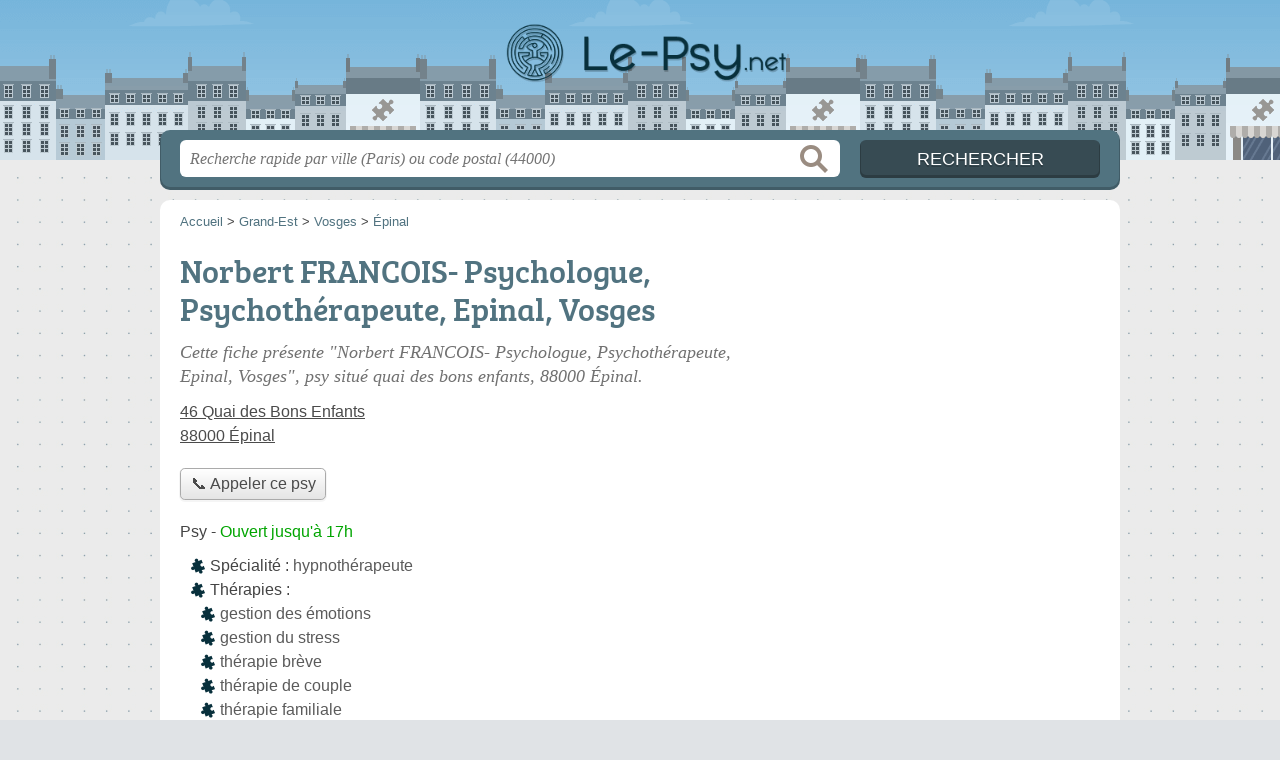

--- FILE ---
content_type: text/html; charset=utf-8
request_url: https://le-psy.net/88/epinal/norbert-francois-psychologue-psychotherapeute-epinal-vosges-2lw
body_size: 9503
content:
<!DOCTYPE html>
<html lang="fr">
<head>
    <link rel="icon" type="image/png" href="/favicon.png"/>
<link rel="apple-touch-icon" href="/apple-touch-icon.png">
<link rel="apple-touch-icon" sizes="76x76" href="/apple-touch-icon-76x76.png">
<link rel="apple-touch-icon" sizes="120x120" href="/apple-touch-icon-120x120.png">
<link rel="apple-touch-icon" sizes="152x152" href="/apple-touch-icon-152x152.png">



<meta charset="utf-8">
<meta name="viewport" content="width=device-width, initial-scale=1">
<title>Norbert FRANCOIS- Psychologue, Psychothérapeute, Epinal, Vosges Épinal (88000)</title>
<meta name="csrf-token" content="Ridz6a0jEmw6wkMbxshWwSCYAr0rxlhtkpKw9Oph">
<meta name="description" content="Psychologue « Norbert FRANCOIS- Psychologue, Psychothérapeute, Epinal, Vosges » quai des Bons Enfants à Épinal : adresse, téléphone, horaires, email, site web">

<meta name="msapplication-TileImage" content="/ms-tile.png"/>
<meta name="msapplication-TileColor" content="#ffffff"/>

    <link rel="preload" href="https://le-psy.net/build/assets/breeserif-regular-webfont-DYs39vFH.woff2" as="font" type="font/woff2"/>

<script>
    window.viewPortWidth = Math.max(document.documentElement.clientWidth, window.innerWidth || 0);
    window.spwidth = window.innerWidth || document.documentElement.clientWidth || document.body.clientWidth;
    window.spBBInserted = window.spSqrInserted = window.spMobInserted = 0;
    window.inssense=function(e,n,i,d,s,a,t){if(loadsense(),t=typeof t<"u"&&t!==null?t:!1,a=typeof a<"u"&&a!==null?a:!1,d=typeof d<"u"&&d!==null?d:0,viewPortWidth<d||(s=typeof s<"u"&&s!==null?s:99999999,viewPortWidth>s))return!1;let l=0,o;e==="auto"&&n==="auto"?(o='<ins class="adsbygoogle" style="display:block" data-ad-client="ca-pub-2478488084860860" data-ad-slot="'+i+'" data-ad-format="auto" data-full-width-responsive="true"></ins>',l=500):o='<ins class="adsbygoogle" style="display:inline-block;width:'+e+"px;height:"+n+'px" data-ad-client="ca-pub-2478488084860860" data-ad-slot="'+i+'"></ins>',a&&(o='<div style="text-align:center">'+o+"</div>"),t!==!1&&document.getElementById(t)?document.getElementById(t).innerHTML=o:document.write(o),setTimeout(function(){(adsbygoogle=window.adsbygoogle||[]).push({})},l)};window.loadsense=function(){if(!window.senseloaded){let e=document.createElement("script");e.type="text/javascript",e.async=!0,e.src="https://pagead2.googlesyndication.com/pagead/js/adsbygoogle.js";let n=document.getElementsByTagName("script")[0];n.parentNode.insertBefore(e,n),window.senseloaded=!0}};window.pjfb=function(e,n,i,d,s){e==="pjItemTop"||e==="pjItemSide"?inssense(300,250,s,null,null,!0,e):n===i===d===s?inssense("auto","auto",n,null,null,null,e):viewPortWidth>980?inssense(800,100,n,null,null,null,e):viewPortWidth>760?inssense(600,100,i,null,null,null,e):viewPortWidth>540?inssense(400,75,d,null,null,null,e):viewPortWidth>300&&inssense(300,250,s,null,null,!0,e)};window.pjnit=function(e){typeof pjwhat>"u"&&(window.pjwhat=e,window.pjver="v3",window.pjInserted=0,window.pjBlockToNbRes={},window.pjInsIds=[])};window.listsense=function(e,n,i,d){viewPortWidth>980?inssense(800,100,e):viewPortWidth>760?inssense(600,100,n):viewPortWidth>540?inssense(400,75,i):viewPortWidth>300&&inssense(300,250,d,null,null,!0)};window.shodev=function(e,n,i,d,s){let a={166:{category:"13",id:"bbd20f260b"},46174809:{category:"10",id:"ea9ddadcc8"},984589:{category:"80",id:"1e527e0a9b"},871136:{category:"14",id:"bd88546f78"},162:{category:"153",id:"a291f532b7"},48662:{category:"72",id:"d4dc558722"},125885:{category:"123",id:"000e89c4ad"},259963:{category:"22",id:"e66086cf90"},89663:{category:"78",id:"7aad988729"},418893:{category:"25",id:"4e3b158b47"},225874:{category:"8",id:"12ffc7b41a"},156:{category:"7",id:"53c9f312c0"},887451:{category:"145",id:"d484a328f6"},326233:{category:"1",id:"30fba2cb1e"},224333:{category:"159",id:"349ef956ba"},147445:{category:"47",id:"d8d89d375b"},886358:{category:"28",id:"d7caed3563"},557561:{category:"11",id:"f224b82d06"},899657:{category:"165",id:"5a55a467e9"},72:{category:"72",id:"vfedb9dd71fd"}};if(!(e in a))return;n=typeof n<"u"?n:"#7a7a7a",i=typeof i<"u"?i:"#4b4b4b",n=n.startsWith("#")?n:"#"+n,i=i.startsWith("#")?i:"#"+i,d=typeof d<"u"?d:"#fff",s=typeof s<"u"?s:"Demande de devis en ligne";let t=document.getElementsByClassName("intro");t.length<1&&(t=document.getElementsByClassName("others")),t.length>=1&&!t[t.length-1].classList.contains("info")&&(t=t[t.length-1],window.ifrshown=!1,window.showif=function(){if(!ifrshown){t.innerHTML+='<div id="v'+a[e].id+'d"></div>',window.vud_partenaire_id="1561",window.vud_categorie_id=a[e].category;let l=document.createElement("script");l.type="text/javascript",l.src="//www.viteundevis.com/"+a[e].id+"/"+vud_partenaire_id+"/"+vud_categorie_id+"/";let o=document.getElementsByTagName("script")[0];o.parentNode.insertBefore(l,o)}ifrshown=!0},t.innerHTML+='<br/><br/><a id="devisbtn" href="javascript:void(0)" onclick="showif()" style="box-shadow: 0 3px '+i+"; font-family: 'Lucida Grande', Arial; padding : 5px; font-style: normal; display: inline-block; background: "+n+"; color : "+d+'; border-radius: 5px;">'+s+"</a>")};

</script>

<style>
    svg {
        width: 16px;
    }
</style>

<link rel="preload" as="style" href="https://le-psy.net/build/assets/style-DAq56r5Z.css" /><link rel="preload" as="style" href="https://le-psy.net/build/assets/main-PjqwGcKi.css" /><link rel="modulepreload" href="https://le-psy.net/build/assets/script-DCo9Vav5.js" /><link rel="stylesheet" href="https://le-psy.net/build/assets/style-DAq56r5Z.css" data-navigate-track="reload" /><link rel="stylesheet" href="https://le-psy.net/build/assets/main-PjqwGcKi.css" data-navigate-track="reload" /><script type="module" src="https://le-psy.net/build/assets/script-DCo9Vav5.js" data-navigate-track="reload"></script>
<script>
    function askGeo(redirectTo = null) {
        if ("geolocation" in navigator) {
            var timeoutVal = 10 * 1000;
            var maxAge = 5 * 60 * 1000;
            redirectTo = redirectTo ?? window.location.pathname;
            navigator.geolocation.getCurrentPosition(function (position) {
                window.location = window.location.origin + redirectTo + "?lat=" + position.coords.latitude + "&long=" + position.coords.longitude;
            }, function (error) {
                var errors = {
                    2: 'Votre position n\'est pas accessible',
                    3: 'Problème dans la recherche de position'
                };
                if (error.code == 2 || error.code == 3) {
                    alert("Erreur : " + errors[error.code]);
                } else {
                    alert("Impossible de vos géolocaliser, désolé.");
                }
            }, {enableHighAccuracy: true, timeout: timeoutVal, maximumAge: maxAge});
        } else {
            alert('Votre navigateur ne supporte pas la géolocalisation, désolé.');
        }
    }
</script>
    <!-- Google tag (gtag.js) -->
<script async src="https://www.googletagmanager.com/gtag/js?id=G-96V1DWY1D5"></script>
<script>
  window.dataLayer = window.dataLayer || [];
  function gtag(){dataLayer.push(arguments);}
  gtag('js', new Date());

  gtag('config', 'G-96V1DWY1D5');
</script>
</head>
<body class="">
<header id="h">
    <div class="c">
        <a href="/" class="logo">Le-Psy.net</a>
    </div>
</header>
<div id="s">
    <div class="c">

        <form method="get" action="/recherche">
            <fieldset>
                <input class="text" type="text" name="q"
                       value=""
                       placeholder="Recherche rapide par ville (Paris) ou code postal (44000)"
                       autocomplete="off"/>
                <input class="submit" type="submit" value="Rechercher"/>
            </fieldset>
        </form>

    </div>
</div>

<style>.fc-consent-root h2:before {
        content: none;
    }</style>

<div id="p">
    <div class="c">
                    <ol vocab="https://schema.org/" typeof="BreadcrumbList" class="bread"><li property="itemListElement" typeof="ListItem"><a property="item" typeof="WebPage" href="/"><span property="name">Accueil</span></a><meta property="position" content="0"><span class="sepa">&nbsp;&gt;&nbsp;</span></li><li property="itemListElement" typeof="ListItem"><a property="item" typeof="WebPage" href="/grand-est/"><span property="name">Grand-Est</span></a><meta property="position" content="1"><span class="sepa">&nbsp;&gt;&nbsp;</span></li><li property="itemListElement" typeof="ListItem"><a property="item" typeof="WebPage" href="/88/"><span property="name">Vosges</span></a><meta property="position" content="2"><span class="sepa">&nbsp;&gt;&nbsp;</span></li><li property="itemListElement" typeof="ListItem"><a property="item" typeof="WebPage" href="/88/epinal/"><span property="name">Épinal</span></a><meta property="position" content="3"></li></ol>

        
        <div class="section pgrid">
        <div class="topc">

            <div class="bef top"></div>

            <h1 id="slg" data-slg="88000">Norbert FRANCOIS- Psychologue, Psychothérapeute, Epinal, Vosges</h1>

                            <p class="intro">Cette fiche présente "Norbert FRANCOIS- Psychologue, Psychothérapeute, Epinal, Vosges", psy situé <em>quai des bons enfants</em>, 88000 Épinal.</p>
            
            <p class="address">
                <a href="//maps.google.fr/maps?f=q&source=s_q&hl=fr&geocode=&q=48.174031,6.445472">
                    46 Quai des Bons Enfants<br/>
                    88000 Épinal
                </a>
            </p>

                            <div class="pit-call">
                    <p class="obtainNumber">
                        <a class="c2call greyBtn" href="#" data-c2call-s="all" data-c2call="/88/epinal/norbert-francois-psychologue-psychotherapeute-epinal-vosges-2lw/tel"><span>📞 Appeler ce psy</span></a>
                    </p>
                </div>
            
                        <div class="opNowServices">
                                    <span class="type def">Psy</span>
-
<span class="opNow">
    <span id="js-opnow-tag"></span><script>
    document.addEventListener("DOMContentLoaded", function(){
        document.querySelector("#js-opnow-tag").innerHTML = decodeURIComponent(atob("[base64]"));
    });
</script></span>

                                                    <br/>
                    <div class="specServ">
                        <ul>
                                    <li>
                        <span class="specificServicesTitle">Spécialité&nbsp;: </span>
                        <span class="specificServicesList">
                                                                                            hypnothérapeute
                                                                                </span>
                    </li>
                                    <li>
                        <span class="specificServicesTitle">Thérapies&nbsp;: </span>
                        <span class="specificServicesList">
                                                                                            <ul><li>gestion des émotions</li><li>gestion du stress</li><li>thérapie brève</li><li>thérapie de couple</li><li>thérapie familiale</li></ul>
                                                                                </span>
                    </li>
                            </ul>
        </div>
    

                                            </div>
            
                            <p class="ratingsRecommends">
                    Note : <span class="ratings r45">
            <svg class="svgratings">
                <use xlink:href="#stars-4-5-star"/>
            </svg>
            4,5 étoiles sur 5</span> -
            <span class="ratingsStats">101 avis du web</span>
                <br/>
                        <a href="#" id="recommendBtn"><span>
        <svg class="recommendIcon" version="1.1" viewBox="0 0 100 100" xmlns="http://www.w3.org/2000/svg">
            <path
                d="m80.902 97.555-30.902-16.25-30.902 16.25 5.9023-34.41-25-24.371 34.547-5.0195 15.453-31.309 15.453 31.305 34.547 5.0234-25 24.371zm-30.902-23.805 22.016 11.574-4.2031-24.516 17.812-17.363-24.609-3.5742-11.016-22.309-11.008 22.305-24.609 3.5742 17.812 17.363-4.2109 24.52z"/>
        </svg> Recommander&nbsp;ce psy
        </span>
            </a>
                            </p>
            
            
            
            

            <p class="others">
                                    <a href="/88/epinal/" class="sub">Autres psys à Épinal</a>
                
            </p>

            <div class="be top">
	<script type="text/javascript">
	    var gs = function() {
            if (viewPortWidth > 540) {
                inssense(336, 280, 5723927250);
              } else {
               inssense(320, 100, 8350090591);
            }
        };

        if(document.getElementById("slg")) {
            if (Math.random() >= 0) {
                gs();
            } else {
                pjnit("Psychologue");

                if (document.getElementById("slg")) {
                    pjInserted++;
                    window.pjBlockToNbRes.pjItemTop = 1;
                    window.pjInsIds[window.pjInsIds.length] = 'pjItemTop';
                    document.write('<ins id="pjItemTop"></ins>');
                }
            }
        } else {
            gs();
        }
   	</script>
</div>
        </div>

        <div class="leftc">
                                                <div id="horaires" class="nfo item-co">
                        <h2 class="horaires">Horaires</h2>
                        <p><select class="item-openings-select"><option value="6514658f" selected="selected">Horaires habituels</option><option value="-">—————————</option><option value="8237f511" >Jours fériés</option></select></p><div class="item-openings-table "><div class="op_c " data-p="6514658f"><div class="op_t "><div class="op_r op_r_1"><div class="op_l">Lundi<br/></div><div class="op_o op_oc">Fermé</div></div><div class="op_r op_r_2"><div class="op_l">Mardi<br/></div><div class="op_o"><span class="op_oo " style="left: 50%; width: 45%" title="14h - 19h">
14h - 19h
</span></div></div><div class="op_r op_r_3"><div class="op_l">Mercredi<br/></div><div class="op_o"><span class="op_oo " style="left: 5%; width: 81%" title="9h - 18h">
9h - 18h
</span></div></div><div class="op_r op_r_4"><div class="op_l">Jeudi<br/></div><div class="op_o"><span class="op_oo " style="left: 50%; width: 45%" title="14h - 19h">
14h - 19h
</span></div></div><div class="op_r op_r_5"><div class="op_l">Vendredi<br/></div><div class="op_o"><span class="op_oo " style="left: 5%; width: 72%" title="9h - 17h">
9h - 17h
</span></div></div><div class="op_r op_r_6"><div class="op_l">Samedi<br/></div><div class="op_o op_oc">Fermé</div></div><div class="op_r op_r_7"><div class="op_l">Dimanche<br/></div><div class="op_o op_oc">Fermé</div></div></div></div></div>                                                <p class="report">
    <a href="#" id="reportBtn">Signaler une erreur</a>
</p>

<div class="c-reportbox u-hidden" id="reportBox">
    <a href="javascript:void(0);" class="c-reportbox__close">✕</a>

    <p>Sélectionnez le type de correction que vous désirez signaler :</p>

    <div class="c-reportbox__type">
        <label class="c-reportbox__type-label"><input type="radio" name="reportType" value="openings">Horaires à changer</label>
        <label class="c-reportbox__type-label"><input type="radio" name="reportType" value="owner">Changement de propriétaire</label>
        <label class="c-reportbox__type-label"><input type="radio" name="reportType" value="other">Autre signalement</label>
    </div>

    <textarea class="c-reportbox__field u-hidden" data-type="openings" placeholder="Indiquez les horaires ici">Horaires habituels :

lundi
    fermé

mardi
    de 14h à 19h

mercredi
    de 9h à 18h

jeudi
    de 14h à 19h

vendredi
    de 9h à 17h

samedi
    fermé

dimanche
    fermé

----------

Jours fériés :
    fermé</textarea>

    <textarea class="c-reportbox__field u-hidden" data-type="owner" placeholder="Indiquez le nouveau SIRET ici, puis des infos complémentaires (nom, horaires, téléphone...)"></textarea>

    <textarea class="c-reportbox__field u-hidden" data-type="other" placeholder="Précisez votre demande ici"></textarea>

    <div class="c-reportbox__submit-cancel u-hidden">
        <a href="#" class="c-reportbox__submit">Envoyer</a>
        ou
        <a href="#" class="c-reportbox__cancel">annuler</a>
    </div>

</div>

<div class="overlay u-hidden" id="reportBox-overlay"></div>
                                            </div>
                
                            



                            <div id="contact" class="nfo">
                    <h2 class="telephone">Contact</h2>

                    <table class="contact">
                        <tbody>
                        <tr class="telephone" id="telephone" data-colspan="2">
        <th scope="row">Téléphone</th>
        <td>
            <div>
                <a href="#telephone" class="c2call" data-c2call-s="all" data-c2call="/88/epinal/norbert-francois-psychologue-psychotherapeute-epinal-vosges-2lw/tel">Téléphoner au psy</a>
            </div>
        </td>
    </tr>
                        <tr class="email">
    <th scope="row">Email</th>
    <td>
        <div><a class="malto" href="#">nf.psychologueⓐorange.fr</a></div>
    </td>
</tr>
                        <tr class="website">
        <th scope="row">Site web</th>
        <td>
            <div><a href="http://nf.psychologue.monsite-orange.fr/" rel="nofollow">nf.psychologue.monsite-orange.fr</a><br/><a href="https://nf-psychologue.fr/" rel="nofollow">nf-psychologue.fr</a></div>
        </td>
    </tr>
                        <tr class="facebook">
        <th scope="row">Facebook</th>
        <td>
            <div><a href="http://www.facebook.com/nfpsychologue" rel="nofollow noreferrer">facebook.com/nfpsychologue</a></div>
        </td>
    </tr>
                                                </tbody>
                    </table>
                </div>
            
            
            <div id="adresse" class="nfo c-goto">
                <h2 class="adresse">Plan et adresse</h2>

                <div class="img">
            <a class="" target="_blank" rel="nofollow noreferrer" itemprop="map" href="//www.google.com/maps/search/?api=1&amp;query=48.174,6.4455&amp;query_place_id=ChIJL2e8kIagk0cRsUSPhS4HMag">
            <img class="" src="/map.png?center=48.174,6.4455&amp;markers=48.174,6.4455&amp;zoom=15&amp;size=564x280" alt="Plan de Norbert FRANCOIS- Psychologue, Psychothérapeute, Epinal, Vosges, 46 Quai des Bons Enfants, 88000 Épinal" width="564" height="280">
        </a>
        <span><a href="/mentions#maps">© contributeurs OpenStreetMap</a></span>
    </div>

                <p class="address">
                    Norbert FRANCOIS- Psychologue, Psychothérapeute, Epinal, Vosges<br/>
                    46 Quai des Bons Enfants<br/>
                    88000 Épinal
                </p>

                <div class="c-gps-links">
    <a href="https://www.viamichelin.fr/web/Itineraires?departure=Lieu%20actuel&amp;departureGps=true&amp;arrival=46 Quai des Bons Enfants 88000 Épinal" rel="nofollow" class="c-gps-links__link c-gps-links__link--via-michelin"><i></i> Trajet ViaMichelin
    </a>
    <a href="https://waze.com/ul?ll=48.174031,6.445472&amp;navigate=yes" rel="nofollow" class="c-gps-links__link c-gps-links__link--waze"><i></i> Trajet Waze
    </a>
    <a href="//www.google.com/maps/dir/?api=1&amp;destination=48.174031,6.445472&amp;destination_place_id=ChIJL2e8kIagk0cRsUSPhS4HMag" rel="nofollow" class="c-gps-links__link c-gps-links__link--maps"><i></i> Trajet Maps
    </a>
</div>

                                    <div class="c-physical__transports">
            <h2 class="o-h2 c-physical__transports-title">Venir en transports en commun</h2>
                                                                                                                                                <h3 class="o-h3 c-physical__transports-type"><i class="c-icon-content-bus"></i>En bus</h3>
                        <ul class="c-physical__transports-lines">
            <li class="c-physical__transports-line"><div class="c-physical__transports-line-name">
                        <span class="c-physical__transports-line-color" style="background: #ff8000"></span>
                        Ligne 03, à 220&nbsp;m
                    </div><div class="c-physical__transports-line-stop">
                    Arrêt Marché Couvert L 3-5-6 - 10 Quai Jules Ferry
                </div></li>
            <li class="c-physical__transports-line"><div class="c-physical__transports-line-name">
                        <span class="c-physical__transports-line-color" style="background: #4aa029"></span>
                        Ligne 05, à 220&nbsp;m
                    </div><div class="c-physical__transports-line-stop">
                    Arrêt Marché Couvert L 3-5-6 - 10 Quai Jules Ferry
                </div></li>
            <li class="c-physical__transports-line"><div class="c-physical__transports-line-name">
                        <span class="c-physical__transports-line-color" style="background: #804000"></span>
                        Ligne 06, à 220&nbsp;m
                    </div><div class="c-physical__transports-line-stop">
                    Arrêt Marché Couvert L 3-5-6 - 10 Quai Jules Ferry
                </div></li>
            <li class="c-physical__transports-line u-hidden"><div class="c-physical__transports-line-name">
                        <span class="c-physical__transports-line-color" style="background: #800080"></span>
                        Ligne 01, à 267&nbsp;m
                    </div><div class="c-physical__transports-line-stop">
                    Arrêt Place Baudoin - 23 Rue des Etats- Unis
                </div></li>
            <li class="c-physical__transports-line u-hidden"><div class="c-physical__transports-line-name">
                        <span class="c-physical__transports-line-color" style="background: #00ffff"></span>
                        Ligne 07, à 141&nbsp;m
                    </div><div class="c-physical__transports-line-stop">
                    Arrêt Stein - 1 Rue d'Alsace
                </div></li>
            <li class="c-physical__transports-line u-hidden"><div class="c-physical__transports-line-name">
                        <span class="c-physical__transports-line-color" style="background: #004080"></span>
                        Ligne 02, à 267&nbsp;m
                    </div><div class="c-physical__transports-line-stop">
                    Arrêt Place Baudoin - 23 Rue des Etats- Unis
                </div></li>
            <li class="c-physical__transports-line u-hidden"><div class="c-physical__transports-line-name">
                        <span class="c-physical__transports-line-color" style="background: #ff0000"></span>
                        Ligne 04, à 267&nbsp;m
                    </div><div class="c-physical__transports-line-stop">
                    Arrêt Place Baudoin - 23 Rue des Etats- Unis
                </div></li>
            <li class="c-physical__transports-line u-hidden"><div class="c-physical__transports-line-name">
                        <span class="c-physical__transports-line-color" style="background: #00ff00"></span>
                        Ligne 9, à 282&nbsp;m
                    </div><div class="c-physical__transports-line-stop">
                    Arrêt 4 Nations - Place des 4 Nations
                </div></li>
                <li class="c-physical__transports-show-all">
            <a href="javascript:void(0);" class="c-physical__transports-show-all-link">Voir tout <i class="c-icon-right-arrow-btn"></i></a>
        </li>
    </ul>
                                                                                
                                                                                </div>
                    
            </div>

            <div class="nfo" id="infos">
        <h2 class="info">Informations</h2>

        <table class="legals">
            <tbody>
            <tr><th scope="row">Forme juridique</th><td>Entrepreneur individuel</td></tr><tr><th scope="row">SIRET</th><td>41197535200039</td></tr><tr><th scope="row">N° TVA Intra.</th><td>FR83411975352</td></tr><tr><th scope="row">Création</th><td>1 janvier 1999</td></tr>
            </tbody>
        </table>

        <p class="edit">
            <a href="/contact">Éditer les informations de mon psy</a>
        </p>
    </div>

            
            <svg id="stars" style="display: none;" version="1.1">
    <symbol id="stars-full-star" class="stars-full-star" viewBox="0 0 102 18">
        <path d="M9.5 14.25l-5.584 2.936 1.066-6.218L.465 6.564l6.243-.907L9.5 0l2.792 5.657 6.243.907-4.517 4.404 1.066 6.218Z" />
    </symbol>

    <symbol id="stars-empty-star" class="stars-empty-star" viewBox="0 0 102 18">
        <path d="M9.5 14.25l-5.584 2.936 1.066-6.218L.465 6.564l6.243-.907L9.5 0l2.792 5.657 6.243.907-4.517 4.404 1.066 6.218Z" />
    </symbol>

    <symbol id="stars-half-star" viewBox="0 0 102 18">
        <path d="M9.5 14.25l-5.584 2.936 1.066-6.218L.465 6.564l6.243-.907L9.5 0" />
    </symbol>

    <symbol id="stars-all-star" viewBox="0 0 102 18">
        <use xlink:href="#stars-empty-star" />
        <use xlink:href="#stars-empty-star" transform="translate(21)" />
        <use xlink:href="#stars-empty-star" transform="translate(42)" />
        <use xlink:href="#stars-empty-star" transform="translate(63)" />
        <use xlink:href="#stars-empty-star" transform="translate(84)" />
    </symbol>

    <symbol id="stars-0-0-star" viewBox="0 0 102 18">
        <use xlink:href="#stars-all-star"/>
    </symbol>

    <symbol id="stars-0-5-star" viewBox="0 0 102 18">
        <use xlink:href="#stars-0-0-star" />
        <use xlink:href="#stars-half-star" />
    </symbol>

    <symbol id="stars-1-0-star" viewBox="0 0 102 18">
        <use xlink:href="#stars-0-0-star" />
        <use xlink:href="#stars-full-star" />
    </symbol>

    <symbol id="stars-1-5-star" viewBox="0 0 102 18">
        <use xlink:href="#stars-1-0-star" />
        <use xlink:href="#stars-half-star" transform="translate(21)" />
    </symbol>

    <symbol id="stars-2-0-star" viewBox="0 0 102 18">
        <use xlink:href="#stars-1-0-star" />
        <use xlink:href="#stars-full-star" transform="translate(21)" />
    </symbol>

    <symbol id="stars-2-5-star" viewBox="0 0 102 18">
        <use xlink:href="#stars-2-0-star" />
        <use xlink:href="#stars-half-star" transform="translate(42)" />
    </symbol>

    <symbol id="stars-3-0-star" viewBox="0 0 102 18">
        <use xlink:href="#stars-2-0-star" />
        <use xlink:href="#stars-full-star" transform="translate(42)" />
    </symbol>

    <symbol id="stars-3-5-star" viewBox="0 0 102 18">
        <use xlink:href="#stars-3-0-star" />
        <use xlink:href="#stars-half-star" transform="translate(63)" />
    </symbol>

    <symbol id="stars-4-0-star" viewBox="0 0 102 18">
        <use xlink:href="#stars-3-0-star" />
        <use xlink:href="#stars-full-star" transform="translate(63)" />
    </symbol>

    <symbol id="stars-4-5-star" viewBox="0 0 102 18">
        <use xlink:href="#stars-4-0-star" />
        <use xlink:href="#stars-half-star" transform="translate(84)" />
    </symbol>

    <symbol id="stars-5-0-star" viewBox="0 0 102 18">
        <use xlink:href="#stars-4-0-star" />
        <use xlink:href="#stars-full-star" transform="translate(84)" />
    </symbol>
</svg>

        </div>

        <div class="rightc">
            <h2>Psys à proximité</h2>

    <ul class="around" id="slg" data-slg="88000">
                    <li>
                <a href="/88/epinal/leclerc-guillaume-dtk">LECLERC Guillaume</a>
                                    <span class="where">Quai Contades</span>
                                <span>340 mètres </span>
                <!-- opnow data-id="dtk" -->
    <!-- /opnow -->
            </li>
                    <li>
                <a href="/88/epinal/obacz-claire-ehh">OBACZ Claire</a>
                                    <span class="where">Quai Maréchal de Contades</span>
                                <span>340 mètres </span>
                <!-- opnow data-id="ehh" -->
    <!-- /opnow -->
            </li>
                    <li>
                <a href="/88/epinal/waldmann-villaume-sebastien-ek9">WALDMANN VILLAUME Sébastien</a>
                                    <span class="where">Quai du Marechal de Contades</span>
                                <span>340 mètres </span>
                <!-- opnow data-id="ek9" -->
    <!-- /opnow -->
            </li>
                    <li>
                <a href="/88/epinal/radu-alin-dmt">RADU Alin</a>
                                    <span class="where">Rue de la Chipotte</span>
                                <span>415 mètres </span>
                <!-- opnow data-id="dmt" -->
    <!-- /opnow -->
            </li>
            </ul>

            <div class="be">
    <script type="text/javascript">
        pjnit("Psychologue");

        if(document.getElementById("slg")) {
            pjInserted++;
            window.pjBlockToNbRes.pjItemSide = 2;
            window.pjInsIds[window.pjInsIds.length] = 'pjItemSide';
            document.write('<ins id="pjItemSide"></ins>');
        }
    </script>
</div>

                            <div class="be bottom">
                    <script type="text/javascript">
if (viewPortWidth > 350) {
    inssense(336, 280, 1568344418);
}
</script>
                </div>
                    </div>

    </div>

    <div class="section">
        <p>
            Retrouvez cette page "Norbert FRANCOIS- Psychologue, Psychothérapeute, Epinal, Vosges Quai des Bons Enfants" en partant des liens : <a href="/grand-est/">psy Grand-Est</a>, <a href="/88/">psy 88</a>, <a href="/88/epinal/">psy Épinal</a>.
        </p>
    </div>
    <div id="bglb" onclick="hidelb();" style="display: none;" title="Fermer"></div>
<div id="lightlb" style="display: none;" onclick="hidelb();"></div>

<script type="text/javascript">
    function showlb(e) {
        document.getElementById("bglb").style.display = "block";
        var t = document.getElementById("lightlb"), n = e.getElementsByTagName("img")[0];
        t.style.display = "block", t.innerHTML = '<img src="' + e.href + '" alt="' + n.alt + '" onclick="hidelb(this);" title="Fermer"/>', currentHref = e.href
    }

    function hidelb() {
        document.getElementById("lightlb").style.display = "none", document.getElementById("bglb").style.display = "none", currentHref = ""
    }

    document.addEventListener("DOMContentLoaded", function () {
        let elements = document.querySelectorAll('a[data-imagebox="1"]');

        for (let i = 0, len = elements.length; i < len; i++) {
            elements[i].elements = elements;
            elements[i].elementsI = i;

            elements[i].onclick = function (e) {
                e.preventDefault();
                showlb(this)

                document.addEventListener('keydown', function (e) {
                    if ('Escape' === e.code) {
                        hidelb();
                    }
                });
            };
        }
    });

    document.addEventListener("DOMContentLoaded", function () {
        document.getElementsByTagName("body")[0].onmousemove = function () {
            var maltos = document.querySelectorAll('.malto');
            if (! maltos) {
                return document.getElementsByTagName("body")[0].onmousemove = undefined;
            }

            for (const malto of maltos) {
                innerText = malto.innerText.replace(/ⓐ/g, "@");
                malto.innerText = innerText;
                malto.href = 'mailto:' + malto.innerText;
            }
            ;
            document.getElementsByTagName("body")[0].onmousemove = undefined;
        }
    });

    window.addEventListener('DOMContentLoaded',
        function () {
            document.querySelectorAll('.item-co').forEach(function (elt) {
                new OpeningsTable(elt);
            });


            let more = document.querySelector('.item-oco-more');

            if
            (more) {
                moreClick = function () {
                    document.querySelector('.item-oco-collapse').style.height = "auto";
                    document.querySelector('.item-oco-more').style.display = "none";
                    document.querySelector('.item-oco-overlay').style.display = "none";
                }

                more.addEventListener('click', moreClick);
                document.querySelector('.item-oco-overlay').addEventListener('click', moreClick);
            }
        }
    )
    ;

</script>

            </div>
</div>

<footer id="f">
    <div class="c">
        <p class="o-p">Le-Psy.net : annuaire des psychologues, psychiatres, psychothérapeutes et psychanalystes en France</p>

        <p class="nwk">
</p>

        <p class="copy">&copy; 2026
            <a href="/">Le-Psy.net</a>
            <span>-</span>
            <a href="/mentions">Mentions légales</a>
                        -
            <a href="/contact">Contact</a>
        </p>

    </div>

    <div class="illu"></div>

</footer>


<div id="nav">
    <a class="home" href="/" rel="home">
        <svg width="16px" height="16px" version="1.1" viewBox="0 0 100 100" xmlns="http://www.w3.org/2000/svg">
            <path d="m3.5625 58.629h7.9453v32.328c0 1.918 1.6445 3.5625 3.5625 3.5625h23.836c0.27344 0 0.82031 0 1.0977-0.27344v-29.863h19.727v30.137h0.54688 22.738c1.918 0 3.5625-1.6445 3.5625-3.5625v-32.328h9.8633c3.0156 0 4.6562-3.8359 2.4648-6.0273l-45.48-46.027c-1.3711-1.3711-3.5625-1.3711-4.9297 0l-47.398 46.027c-2.1914 1.918-0.82031 6.0273 2.4648 6.0273z"
                  fill-rule="evenodd"/>
        </svg>
        Accueil
    </a>

    <a class="search" id="sButton" href="javascript:void(0)"
       onclick="if (document.querySelector('#s').classList.toggle('on')) document.querySelector('#s input[type=text]').focus()" rel="search">
        <svg width="16px" height="16px" version="1.1" viewBox="0 0 100 100" xmlns="http://www.w3.org/2000/svg">
            <path d="m85.207 79.375l-21.664-21.668c3.332-4.375 5.207-10 5.207-16.043 0-15-12.082-27.082-27.082-27.082s-27.086 12.086-27.086 27.086 12.082 27.082 27.082 27.082c6.043 0 11.457-1.875 16.043-5.207l21.668 21.668c0.83203 0.83203 1.875 1.25 2.918 1.25s2.082-0.41797 2.918-1.25c1.6641-1.668 1.6641-4.168-0.003907-5.8359zm-43.539-18.957c-10.418 0-18.75-8.332-18.75-18.75s8.332-18.75 18.75-18.75 18.75 8.332 18.75 18.75c0 10.414-8.3359 18.75-18.75 18.75z"/>
        </svg>
        Recherche
    </a>
</div>

<script>
    function commonPJFB(id) {
        return false
        // Keep this line below !!!!

    }

    if (window.pjInserted) {
        var _pjsleads = {
            "ads": [],
            "common": {
                "pjwhat": window.pjwhat,
                "pjwhere": document.getElementById("slg").dataset.slg,
                                "pjnbres": "3",
                "pjfallback": 'commonPJFB'
            }
        };

        for (var i = 0; i < window.pjInserted; i++) {
            var pjId = window.pjInsIds[i];
            var pjObj = {"pjid": pjId};
            if (pjId in window.pjBlockToNbRes) {
                pjObj.pjnbres = window.pjBlockToNbRes[pjId];
            }
            _pjsleads.ads[_pjsleads.ads.length] = pjObj;
        }

        (function () {
            var sle = document.createElement('script');
            sle.type = 'text/javascript';
            sle.async = true;
            sle.src = '//sle.pagesjaunes.fr/js/pj_locals.js';
            var s = document.getElementsByTagName('script')[0];
            s.parentNode.insertBefore(sle, s);
        })();
    }
</script>




</body>
</html>


--- FILE ---
content_type: text/html; charset=utf-8
request_url: https://www.google.com/recaptcha/api2/aframe
body_size: 268
content:
<!DOCTYPE HTML><html><head><meta http-equiv="content-type" content="text/html; charset=UTF-8"></head><body><script nonce="A-6PYkuc-Z4ZdxdgfBJ6xw">/** Anti-fraud and anti-abuse applications only. See google.com/recaptcha */ try{var clients={'sodar':'https://pagead2.googlesyndication.com/pagead/sodar?'};window.addEventListener("message",function(a){try{if(a.source===window.parent){var b=JSON.parse(a.data);var c=clients[b['id']];if(c){var d=document.createElement('img');d.src=c+b['params']+'&rc='+(localStorage.getItem("rc::a")?sessionStorage.getItem("rc::b"):"");window.document.body.appendChild(d);sessionStorage.setItem("rc::e",parseInt(sessionStorage.getItem("rc::e")||0)+1);localStorage.setItem("rc::h",'1769175307093');}}}catch(b){}});window.parent.postMessage("_grecaptcha_ready", "*");}catch(b){}</script></body></html>

--- FILE ---
content_type: text/css
request_url: https://le-psy.net/build/assets/main-PjqwGcKi.css
body_size: 2992
content:
@font-face{font-family:bree_serifregular;font-style:normal;font-weight:400;font-display:auto;src:local("Bree Serif Regular"),url(/build/assets/breeserif-regular-webfont-DYs39vFH.woff2) format("woff2"),url(/build/assets/breeserif-regular-webfont-MGFRbdtB.woff) format("woff"),url(/build/assets/breeserif-regular-webfont-BonCSZlz.ttf) format("truetype");unicode-range:U+000-5FF}html,body{background-image:none;color:#444}h1,h2,h3,h4{font-family:bree_serifregular,serif}h2,h3{color:#374b53}p.intro{color:#717171}#s input.text{color:#949494}@media screen and (min-width: 960px){html,body{background:url(/build/assets/bg-Bmob3pZt.png) center top repeat}}a,h1{color:#517380}#s .c,.pagination a,.tButton,.op_oo{background:#517380}#s input.submit{background:#374b53;color:#fff}#h,.openings div,.op_l{background-color:#517380}@media screen and (max-width: 540px){.be.top{background:#5b7d8a!important}}html,body{background-color:#e0e3e6}.section{border-color:#eae9df}.pagination span{background:#eae9df}table th,.openings{background:#d4d2de80}.tButton a{color:#fff}abbr{text-decoration:none;border-bottom:1px dotted #517380;cursor:help}abbr.defined{border-bottom:none;cursor:default}abbr.defined[title]:after{content:" (" attr(title) ")"}.speciality{font-weight:700;color:#555}@media screen and (max-width: 540px){#h .c a.logo{background-size:132px auto;background-position:0px -89px;width:132px;margin-left:-66px}}.icon-optam{background:transparent url([data-uri]) top left no-repeat}.icon-secteur-1{background:transparent url([data-uri]) top left no-repeat}.icon-secteur-2{background:transparent url([data-uri]) top left no-repeat}.c-hmn-button{color:#fff;font-weight:500;background-color:#76b727;border-radius:8px;padding:4px 10px 3px;font-style:normal;font-family:Lucida Grande,Lucida Sans Unicode,Lucida Sans,Verdana,Tahoma,sans-serif;font-size:14px;display:inline-block;margin-bottom:16px;box-shadow:0 3px #517b1e;border-top:1px solid #6b9b31;border-left:1px solid #62912a;border-right:1px solid #517b1e}@media (max-width: 767px){.c-hmn-button{text-decoration:none;margin-top:10px}}.intro .c-hmn-button{margin-top:10px}html{scroll-padding-top:20px}@media (max-width: 767px){html{scroll-padding-top:60px}}.c-hmn-explanation{grid-column:1/span 2;padding:20px;border-radius:5px;box-shadow:0 1px 6px #00000026;margin:0 20px}@media (max-width: 767px){.c-hmn-explanation{grid-column:1;padding:10px 0;border-radius:0;box-shadow:none;margin:20px 0;border-top:2px solid rgba(0,0,0,.15);border-bottom:2px solid rgba(0,0,0,.15)}}.c-hmn-explanation .c-hmn-explanation__cta{font-size:1.15em;text-align:center;font-weight:600;margin:20px 0}@media (max-width: 767px){.c-hmn-explanation .c-hmn-explanation__cta{font-size:1.05em}}.c-hmn-explanation .c-hmn-explanation__cta .c-hmn-explanation__link{color:#fff;background-color:#76b727;border-radius:12px;padding:3px 12px;text-decoration:underline}@media (max-width: 767px){.c-hmn-explanation .c-hmn-explanation__cta .c-hmn-explanation__link{text-decoration:none}}.c-hmn-explanation .c-hmn-explanation__cta .c-hmn-explanation__link i{font-size:.8em;text-decoration:none;display:inline-block;padding-right:5px}.c-hmn-explanation .c-hmn-explanation__cta .c-hmn-explanation__gratuit{color:#619324}.c-hmn-explanation .c-hmn-explanation__info{text-decoration:underline}.intro+.c-hmn-explanation{margin-bottom:20px}@media screen and (max-width: 540px){#h .c a.logo{background-size:180px auto;background-position:0px -126px;width:180px;margin-left:-91px;margin-top:-22px}}
